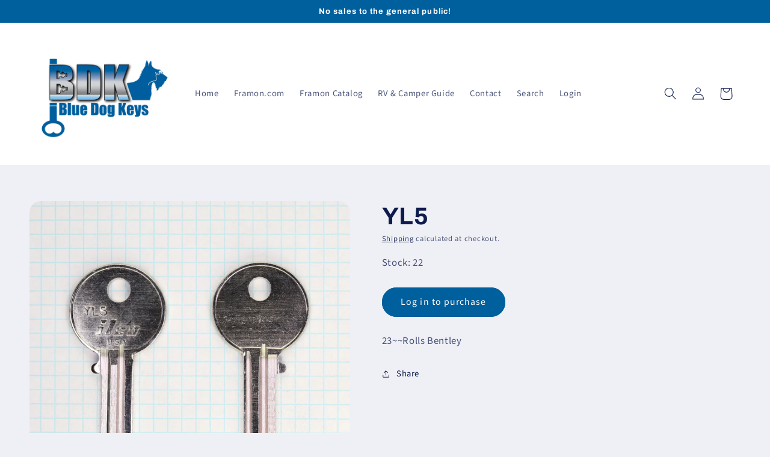

--- FILE ---
content_type: text/javascript; charset=utf-8
request_url: https://bluedogkeys.com/products/yl5.js
body_size: 318
content:
{"id":8057538806072,"title":"YL5","handle":"yl5","description":"\u003cp\u003e23~~Rolls Bentley\u003c\/p\u003e","published_at":"2022-12-21T16:09:54-05:00","created_at":"2022-12-21T16:09:54-05:00","vendor":"vendor-unknown","type":"Cylinder Ilco","tags":[],"price":633,"price_min":633,"price_max":791,"available":true,"price_varies":true,"compare_at_price":null,"compare_at_price_min":0,"compare_at_price_max":0,"compare_at_price_varies":false,"variants":[{"id":45518350713144,"title":"Retail","option1":"Retail","option2":null,"option3":null,"sku":"SOS10297","requires_shipping":true,"taxable":true,"featured_image":null,"available":true,"name":"YL5 - Retail","public_title":"Retail","options":["Retail"],"price":791,"weight":0,"compare_at_price":null,"inventory_management":"shopify","barcode":null,"requires_selling_plan":false,"selling_plan_allocations":[]},{"id":45521564533048,"title":"Distributor","option1":"Distributor","option2":null,"option3":null,"sku":"SOS10297","requires_shipping":true,"taxable":true,"featured_image":null,"available":true,"name":"YL5 - Distributor","public_title":"Distributor","options":["Distributor"],"price":633,"weight":0,"compare_at_price":null,"inventory_management":"shopify","barcode":null,"requires_selling_plan":false,"selling_plan_allocations":[]},{"id":45521564565816,"title":"Stocking Distributor","option1":"Stocking Distributor","option2":null,"option3":null,"sku":"SOS10297","requires_shipping":true,"taxable":true,"featured_image":null,"available":true,"name":"YL5 - Stocking Distributor","public_title":"Stocking Distributor","options":["Stocking Distributor"],"price":633,"weight":0,"compare_at_price":null,"inventory_management":"shopify","barcode":null,"requires_selling_plan":false,"selling_plan_allocations":[]}],"images":["\/\/cdn.shopify.com\/s\/files\/1\/0697\/7539\/3080\/files\/YL5.jpg?v=1740662571","\/\/cdn.shopify.com\/s\/files\/1\/0697\/7539\/3080\/products\/YL5.jpg?v=1740662571"],"featured_image":"\/\/cdn.shopify.com\/s\/files\/1\/0697\/7539\/3080\/files\/YL5.jpg?v=1740662571","options":[{"name":"Audience","position":1,"values":["Retail","Distributor","Stocking Distributor"]}],"url":"\/products\/yl5","media":[{"alt":null,"id":41171888341304,"position":1,"preview_image":{"aspect_ratio":1.0,"height":1200,"width":1200,"src":"https:\/\/cdn.shopify.com\/s\/files\/1\/0697\/7539\/3080\/files\/YL5.jpg?v=1740662571"},"aspect_ratio":1.0,"height":1200,"media_type":"image","src":"https:\/\/cdn.shopify.com\/s\/files\/1\/0697\/7539\/3080\/files\/YL5.jpg?v=1740662571","width":1200},{"alt":null,"id":32434055184696,"position":2,"preview_image":{"aspect_ratio":1.0,"height":350,"width":350,"src":"https:\/\/cdn.shopify.com\/s\/files\/1\/0697\/7539\/3080\/products\/YL5.jpg?v=1740662571"},"aspect_ratio":1.0,"height":350,"media_type":"image","src":"https:\/\/cdn.shopify.com\/s\/files\/1\/0697\/7539\/3080\/products\/YL5.jpg?v=1740662571","width":350}],"requires_selling_plan":false,"selling_plan_groups":[]}

--- FILE ---
content_type: text/javascript; charset=utf-8
request_url: https://bluedogkeys.com/products/yl5.js
body_size: 623
content:
{"id":8057538806072,"title":"YL5","handle":"yl5","description":"\u003cp\u003e23~~Rolls Bentley\u003c\/p\u003e","published_at":"2022-12-21T16:09:54-05:00","created_at":"2022-12-21T16:09:54-05:00","vendor":"vendor-unknown","type":"Cylinder Ilco","tags":[],"price":633,"price_min":633,"price_max":791,"available":true,"price_varies":true,"compare_at_price":null,"compare_at_price_min":0,"compare_at_price_max":0,"compare_at_price_varies":false,"variants":[{"id":45518350713144,"title":"Retail","option1":"Retail","option2":null,"option3":null,"sku":"SOS10297","requires_shipping":true,"taxable":true,"featured_image":null,"available":true,"name":"YL5 - Retail","public_title":"Retail","options":["Retail"],"price":791,"weight":0,"compare_at_price":null,"inventory_management":"shopify","barcode":null,"requires_selling_plan":false,"selling_plan_allocations":[]},{"id":45521564533048,"title":"Distributor","option1":"Distributor","option2":null,"option3":null,"sku":"SOS10297","requires_shipping":true,"taxable":true,"featured_image":null,"available":true,"name":"YL5 - Distributor","public_title":"Distributor","options":["Distributor"],"price":633,"weight":0,"compare_at_price":null,"inventory_management":"shopify","barcode":null,"requires_selling_plan":false,"selling_plan_allocations":[]},{"id":45521564565816,"title":"Stocking Distributor","option1":"Stocking Distributor","option2":null,"option3":null,"sku":"SOS10297","requires_shipping":true,"taxable":true,"featured_image":null,"available":true,"name":"YL5 - Stocking Distributor","public_title":"Stocking Distributor","options":["Stocking Distributor"],"price":633,"weight":0,"compare_at_price":null,"inventory_management":"shopify","barcode":null,"requires_selling_plan":false,"selling_plan_allocations":[]}],"images":["\/\/cdn.shopify.com\/s\/files\/1\/0697\/7539\/3080\/files\/YL5.jpg?v=1740662571","\/\/cdn.shopify.com\/s\/files\/1\/0697\/7539\/3080\/products\/YL5.jpg?v=1740662571"],"featured_image":"\/\/cdn.shopify.com\/s\/files\/1\/0697\/7539\/3080\/files\/YL5.jpg?v=1740662571","options":[{"name":"Audience","position":1,"values":["Retail","Distributor","Stocking Distributor"]}],"url":"\/products\/yl5","media":[{"alt":null,"id":41171888341304,"position":1,"preview_image":{"aspect_ratio":1.0,"height":1200,"width":1200,"src":"https:\/\/cdn.shopify.com\/s\/files\/1\/0697\/7539\/3080\/files\/YL5.jpg?v=1740662571"},"aspect_ratio":1.0,"height":1200,"media_type":"image","src":"https:\/\/cdn.shopify.com\/s\/files\/1\/0697\/7539\/3080\/files\/YL5.jpg?v=1740662571","width":1200},{"alt":null,"id":32434055184696,"position":2,"preview_image":{"aspect_ratio":1.0,"height":350,"width":350,"src":"https:\/\/cdn.shopify.com\/s\/files\/1\/0697\/7539\/3080\/products\/YL5.jpg?v=1740662571"},"aspect_ratio":1.0,"height":350,"media_type":"image","src":"https:\/\/cdn.shopify.com\/s\/files\/1\/0697\/7539\/3080\/products\/YL5.jpg?v=1740662571","width":350}],"requires_selling_plan":false,"selling_plan_groups":[]}